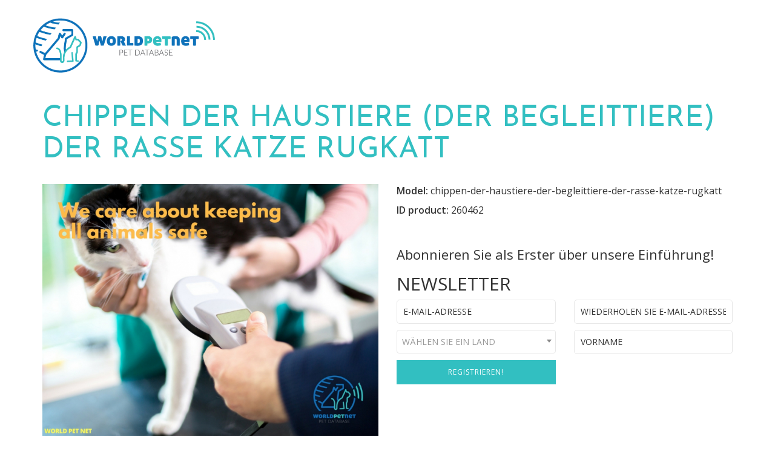

--- FILE ---
content_type: text/html; charset=UTF-8
request_url: https://worldpetnet.org/de/cat/chippen-der-haustiere-der-begleittiere-der-rasse-katze-rugkatt
body_size: 3290
content:
<!doctype html>
<html lang="de">
    <head>
        <meta name="viewport" content="width=device-width, initial-scale=1">
        <meta charset="utf-8" />
        
        <link rel="apple-touch-icon" sizes="57x57" href="/assets/favicon/apple-icon-57x57.png">
        <link rel="apple-touch-icon" sizes="60x60" href="/assets/favicon/apple-icon-60x60.png">
        <link rel="apple-touch-icon" sizes="72x72" href="/assets/favicon/apple-icon-72x72.png">
        <link rel="apple-touch-icon" sizes="76x76" href="/assets/favicon/apple-icon-76x76.png">
        <link rel="apple-touch-icon" sizes="114x114" href="/assets/favicon/apple-icon-114x114.png">
        <link rel="apple-touch-icon" sizes="120x120" href="/assets/favicon/apple-icon-120x120.png">
        <link rel="apple-touch-icon" sizes="144x144" href="/assets/favicon/apple-icon-144x144.png">
        <link rel="apple-touch-icon" sizes="152x152" href="/assets/favicon/apple-icon-152x152.png">
        <link rel="apple-touch-icon" sizes="180x180" href="/assets/favicon/apple-icon-180x180.png">
        <link rel="icon" type="image/png" sizes="192x192" href="/assets/favicon/android-icon-192x192.png">
        <link rel="icon" type="image/png" sizes="32x32" href="/assets/favicon/favicon-32x32.png">
        <link rel="icon" type="image/png" sizes="96x96" href="/assets/favicon/favicon-96x96.png">
        <link rel="icon" type="image/png" sizes="16x16" href="/assets/favicon/favicon-16x16.png">
        <link rel="manifest" href="/assets/favicon/manifest.json">
        <meta name="msapplication-TileColor" content="#ffffff">
        <meta name="msapplication-TileImage" content="/assets/favicon/ms-icon-144x144.png">
        <meta name="theme-color" content="#ffffff">
        
        <meta name="keywords" content="signing, animal, eletronic, wpn, world, pet, network, chippen,der,haustiere,der,begleittiere,der,rasse,katze,rugkatt" />
<meta name="robots" content="index, follow" />
<meta name="description" content="Chippen der Haustiere (der Begleittiere) der Rasse katze Rugkatt Chippen der Haustiere der Rasse katze Rugkatt ist eine wirksame... | 24/7/365 pet registry and pet recovery service" />
<meta http-equiv="content-type" content="text/html" />

        
        
        <title>Chippen der Haustiere (der Begleittiere) der Rasse katze Rugkatt | WORLDPETNET connect national pets database, registration for all microchipped animals</title>

        
            <link rel="stylesheet" href="/assets/vendor/bootstrap.min.css">
            <link href="https://fonts.googleapis.com/css?family=Josefin+Sans:300,300i,400,400i,600,600i,700|Kaushan+Script|Open+Sans:400,400i,600,600i,700&amp;subset=latin-ext" rel="stylesheet">
    		<link href="//maxcdn.bootstrapcdn.com/bootstrap/3.3.5/css/bootstrap.min.css" rel="stylesheet">
            <link rel="stylesheet" href="/assets/css/wpn-cs/font-awesome.min.css">
            <link rel="stylesheet" href="/assets/css/wpn-cs/nice-select.css">
            <link rel="stylesheet" href="/assets/css/wpn-cs/style.css">
            <link rel="stylesheet" href="/assets/css/select2.css">
            
        
                        
        <!-- Global Site Tag (gtag.js) - Google Analytics -->
		<script async src="https://www.googletagmanager.com/gtag/js?id=UA-107189104-2"></script>
		<script>
		  window.dataLayer = window.dataLayer || [];
		  function gtag(){dataLayer.push(arguments)};
		  gtag('js', new Date());
		  gtag('config', 'UA-107189104-2');
		</script>
    </head>
    <body>
    	    
        <div class="container-fluid">
            <div class="row">
                <div class="container">
                    <div class="row">
                        <div class="subpage-logo-box">
                            <a href="/"><img src="/assets/images/logo-2.png"></a>
                        </div>
                    </div>
                </div>
            </div>
    	</div>
    
    
       
        
     <div class="container subpage">
        <div class="row">
        	<div class="col-xs-12">
            	<h1 class="subpage-title">Chippen der Haustiere (der Begleittiere) der Rasse katze Rugkatt</h1>
			</div>
		</div>
		<div class="row">		
		    <div class="col-xs-12 col-sm-6">
<div class="product-image-box"><img alt="Chippen der Haustiere (der Begleittiere)" class="product-image" src="/media/image_medium_size/cms/content/media/CAT WPN 1/image" style="width: 555px; height: 416px;" /></div>
</div>

<div class="col-xs-12 col-sm-6">
<p class="model"><span>Model:</span> chippen-der-haustiere-der-begleittiere-der-rasse-katze-rugkatt</p>

<p class="id-product"><span>ID product:</span> 260462</p>
<span class="newsletter-place">[%newsletter%]</span></div>

<div class="col-xs-12">
<div class="description">
<h3><strong>Chippen der Haustiere (der Begleittiere) der Rasse <b>katze</b> <b>Rugkatt</b></strong></h3>

<p style="text-align: justify;">Chippen der Haustiere der Rasse <span style="font-size:11.0pt;line-height:107%;
font-family:&quot;Calibri&quot;,sans-serif;mso-ascii-theme-font:minor-latin;mso-fareast-font-family:
Calibri;mso-fareast-theme-font:minor-latin;mso-hansi-theme-font:minor-latin;
mso-bidi-font-family:&quot;Times New Roman&quot;;mso-bidi-theme-font:minor-bidi;
mso-ansi-language:PL;mso-fareast-language:EN-US;mso-bidi-language:AR-SA"><b>katze</b></span> <b>Rugkatt</b> ist eine wirksame Methode, die die M&ouml;glichkeit gibt, verschwundene, obdachlose, gestohlene und gefundene Tiere zu identifizieren.<br />
Das Implantieren eines Mikrochips mit einer Identifikationsnummer bei einem Tier ist der erste Schritt, um dem Tier Identit&auml;t zu schaffen. Sowohl das Chippen des Hundes als auch der Katze ist schmerzlos und v&ouml;llig sicher. Es wird von einem Tierarzt durchgef&uuml;hrt, der dem <span style="font-size:11.0pt;line-height:107%;
font-family:&quot;Calibri&quot;,sans-serif;mso-ascii-theme-font:minor-latin;mso-fareast-font-family:
Calibri;mso-fareast-theme-font:minor-latin;mso-hansi-theme-font:minor-latin;
mso-bidi-font-family:&quot;Times New Roman&quot;;mso-bidi-theme-font:minor-bidi;
mso-ansi-language:PL;mso-fareast-language:EN-US;mso-bidi-language:AR-SA"><b>katze</b></span> eine Identit&auml;t f&uuml;r sein ganzes Leben gibt.<br />
Dank einer so einfachen und allgemein zug&auml;nglichen Methode wie das Chippen bleibt ein gefundenes Tier mit dem eingepflanzten Chip nicht mehr obdachlos oder wird nicht ins Tierheim abgegeben, wo es wohl sein gesamtes Leben verbringen w&uuml;rde. Um ihm die absolute Sicherheit zu gew&auml;hrleisten, reicht es jetzt, es in die nationale Tierbasis einzutragen oder bei WORLDPETNET anzumelden, wodurch seine &auml;u&szlig;erst schnelle Identifizierung m&ouml;glich ist.</p>

<p style="text-align: justify;"><strong>Mehr Infos unter</strong> <a href="https://www.worldpetnet.com" rel="dofollow">www.worldpetnet.com</a></p>
</div>
</div>

            <div id="block-cms-content-newsletter-newsletter" class="cmf-block  cmf-block-simple">
        <h3 class="subscribe-text">Abonnieren Sie als Erster über unsere Einführung!</h3>
        <h2>NEWSLETTER</h2>
        

        
    <script>
    window.addEventListener("load", function(){
        $('#newsletterbundle_register_email_second').bind("cut copy paste",function(e) {
            e.preventDefault();
        });
    });
    </script>
    
    
    <form name="newsletterbundle_register" method="post" action="#block-cms-content-newsletter-newsletter" class="subpage-newsletter-form">
        
        <div class="row">
             <div class="col-xs-6">
                        <input type="email" id="newsletterbundle_register_email_first" name="newsletterbundle_register[email][first]" required="required" placeholder="E-Mail-Adresse" class="input" />    
             </div>
             <div class="col-xs-6">
                        <input type="email" id="newsletterbundle_register_email_second" name="newsletterbundle_register[email][second]" required="required" placeholder="Wiederholen Sie E-Mail-Adresse" class="input" />    
             </div>
             <div class="col-xs-6">
                        <select id="newsletterbundle_register_country" name="newsletterbundle_register[country]" required="required" class="input select2entity form-control" data-ajax--url="/newsletter/de/list_countries?page_limit=10" data-ajax--cache="true" data-ajax--cache-timeout="1" data-ajax--delay="250" data-ajax--data-type="json" data-language="de" data-minimum-input-length="0" data-placeholder="wählen Sie ein Land" data-page-limit="10" data-scroll="true" data-autostart="true" data-allow-clear="true" data-width="300"><option value=""></option></select>    
             </div>
             <div class="col-xs-6">
                        <input type="text" id="newsletterbundle_register_name" name="newsletterbundle_register[name]" required="required" placeholder="Vorname" class="input" />    
             </div>
             <div class="col-xs-6">
                <input type="submit" value="Registrieren!" class="subscribe" />
             </div>
        </div>     
            
    </form>
    
                



    
</div>

        </div>        
    </div>

        <footer class="container-fluid footer-box footer-subpage">
                <div class="row">
                	                	<div class="col-sm-12">
                    <p>WORLDPETNET 2017</p> <a href="#" class="scroll-to-top">&nbsp;</a>
                    <p>Pet Database Coming Soon.</p>
                    <p class="footer-esc-right">
    					Designed by: <a href="http://escsa.pl" target="_blank" rel="nofollow">ESC S.A.</a> 
   					</p>
   					</div>
                                    </div>
        </footer>

                    <script src="/assets/vendor/jquery.min.js"></script>
            <script src="/assets/vendor/bootstrap.min.js"></script>
            <script src="/assets/js/jquery.nice-select.min.js"></script>
            <script src="/assets/js/jquery.thooClock.js"></script>
            <script src="/assets/js/select2.full.min.js"></script>
            <script src="/assets/js/i18n/de.js"></script>
            
            <script src="/bundles/tetranzselect2entity/js/select2entity.js"></script>            
            <script src="/assets/js/scripts.js"></script>
            
            <!-- Yandex.Metrika counter -->
            <script type="text/javascript" >            
                (function (d, w, c) {            
                    (w[c] = w[c] || []).push(function() {            
                        try {            
                            w.yaCounter47878127 = new Ya.Metrika2({            
                                id:47878127,            
                                clickmap:true,            
                                trackLinks:true,            
                                accurateTrackBounce:true,            
                                webvisor:true            
                            });            
                        } catch(e) { }           
                    });            
             
                    var n = d.getElementsByTagName("script")[0],            
                        s = d.createElement("script"),            
                        f = function () { n.parentNode.insertBefore(s, n); };            
                    s.type = "text/javascript";            
                    s.async = true;            
                    s.src = "https://mc.yandex.ru/metrika/tag.js";                      
            
                    if (w.opera == "[object Opera]") {            
                        d.addEventListener("DOMContentLoaded", f, false);            
                    } else { f(); }
            
                })(document, window, "yandex_metrika_callbacks2");
            
            </script>
            <noscript><div><img src="https://mc.yandex.ru/watch/47878127" style="position:absolute; left:-9999px;" alt="" /></div></noscript>
            <!-- /Yandex.Metrika counter -->
            
            </body>
</html>


--- FILE ---
content_type: application/javascript
request_url: https://worldpetnet.org/bundles/tetranzselect2entity/js/select2entity.js
body_size: 4091
content:
(function( $ ) {
    $.fn.select2entity = function (options) {
        this.each(function () {
            // Keep a reference to the element so we can keep the cache local to this instance and so we can
            // fetch config settings since select2 doesn't expose its options to the transport method.
            var $s2 = $(this),
                limit = $s2.data('page-limit') || 0,
                scroll = $s2.data('scroll'),
                prefix = Date.now(),
                cache = [];
            // Deep-merge the options
            $s2.select2($.extend(true, {
                // Tags support
                createTag: function (data) {
                    if ($s2.data('tags') && data.term.length > 0) {
                        var text = data.term + $s2.data('tags-text');
                        return {id: $s2.data('new-tag-prefix') + data.term, text: text};
                    }
                },
                ajax: {
                    transport: function (params, success, failure) {
                        // is caching enabled?
                        if ($s2.data('ajax--cache')) {
                            // try to make the key unique to make it less likely for a page+q to match a real query
                            var key = prefix + ' page:' + (params.data.page || 1) + ' ' + params.data.q,
                                cacheTimeout = $s2.data('ajax--cacheTimeout');
                            // no cache entry for 'term' or the cache has timed out?
                            if (typeof cache[key] == 'undefined' || (cacheTimeout && Date.now() >= cache[key].time)) {
                                $.ajax(params).fail(failure).done(function (data) {
                                    cache[key] = {
                                        data: data,
                                        time: cacheTimeout ? Date.now() + cacheTimeout : null
                                    };
                                    success(data);
                                });
                            } else {
                                // return cached data with no ajax request
                                success(cache[key].data);
                            }
                        } else {
                            // no caching enabled. just do the ajax request
                            $.ajax(params).fail(failure).done(success);
                        }
                    },
                    data: function (params) {
                        // only send the 'page' parameter if scrolling is enabled
                        if (scroll) {
                            return {
                                q: params.term,
                                page: params.page || 1
                            };
                        }

                        return {
                            q: params.term
                        };
                    },
                    processResults: function (data, params) {
                        var results, more = false, response = {};
                        params.page = params.page || 1;

                        if ($.isArray(data)) {
                            results = data;
                        } else if (typeof data == 'object') {
                            // assume remote result was proper object
                            results = data.results;
                            more = data.more;
                        } else {
                            // failsafe
                            results = [];
                        }

                        if (scroll) {
                            response.pagination = {more: more};
                        }
                        response.results = results;

                        return response;
                    }
                }
            }, options || {}));
        });
        return this;
    };
})( jQuery );

(function( $ ) {
    $(document).ready(function () {
        $('.select2entity[data-autostart="true"]').select2entity();
    });
})( jQuery );
